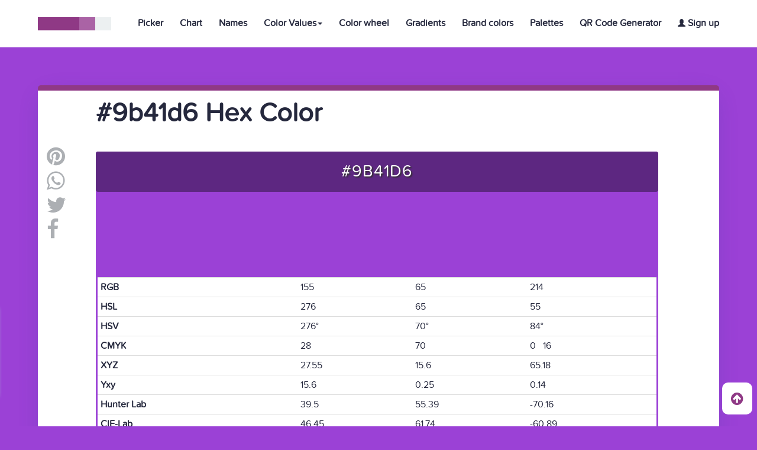

--- FILE ---
content_type: text/html; charset=UTF-8
request_url: https://htmlcolors.com/hex/9b41d6
body_size: 9261
content:
<!doctype html>
<html lang="en" class="no-js">
<head>
  <title>#9b41d6 hex color</title>
  <meta name="description" content="#9b41d6 Color">
  <meta name="keywords" content="Html color, Html colors,#9b41d6 color, Hex #9b41d6, Color hex #9b41d6, Html #9b41d6 color" />
  <meta property="og:image" content="https://htmlcolors.com/color-image/9b41d6.png" />
  <meta charset="UTF-8">
<meta name="viewport" content="width=device-width, initial-scale=1">
<meta name="twitter:card" content="summary_large_image" />
<meta name="twitter:site" content="Htmlcolors.com" />
<meta name="twitter:title" content="Html Colors" />
<meta name="twitter:description" content="Get your Html Color codes with our color tools, HEX code, RGB, RGBA, HSL and HSLA values, including HSV, HWB and CMYK. Go pick!" />
<meta name="twitter:image" content="https://i.imgur.com/fWH7K9d.png" />

<link href="https://fonts.googleapis.com/css?family=David+Libre|Hind:400,700" rel="stylesheet">
<link rel="stylesheet" href="https://www.w3schools.com/w3css/4/w3.css">
<link rel="stylesheet" href="https://cdnjs.cloudflare.com/ajax/libs/font-awesome/4.7.0/css/font-awesome.min.css">
<link rel="stylesheet" href="https://maxcdn.bootstrapcdn.com/bootstrap/3.3.7/css/bootstrap.min.css">
<script src="https://ajax.googleapis.com/ajax/libs/jquery/3.2.1/jquery.min.js"></script>
<script src="https://maxcdn.bootstrapcdn.com/bootstrap/3.3.7/js/bootstrap.min.js"></script>
<link href="https://fonts.googleapis.com/icon?family=Material+Icons" rel="stylesheet">
<link rel="stylesheet" href="/css/reset.css"> <!-- CSS reset -->
<link rel="stylesheet" href="/css/style.css"> <!-- Resource style -->
<script src="/js/scrolltop.js"></script>
<link rel="icon" type="image/png" href="/favicon.png" />
<link rel="apple-touch-icon" href="/img/htmlcolorsappgrande.png">
<script src="/js/main.js"></script>
<script src="https://htmlcolors.com/vue-scripts/vue@2.6.14.js"></script>
<script src="https://htmlcolors.com/vue-scripts/axios.min.js"></script>

 <script async src="https://www.googletagmanager.com/gtag/js?id=UA-113637426-1"></script>
<script>
  window.dataLayer = window.dataLayer || [];
  function gtag(){dataLayer.push(arguments);}
  gtag('js', new Date());

  gtag('config', 'UA-113637426-1');
</script>
<div id="subscribe">
<div class="popup">
  <div class="wrapper">
  <div class="boxsubs">
    <h3 style="margin-top: -18px;font-size: 20px;font-weight:700">Subscribe to our newsletter</h3>
    <br>
    <input type="email" v-model="email" name="email" class="emailsubscribe" placeholder="name@example.com" required>
    <button @click="enviaremail()" name="subscribe" style="background-color: #337ab7;color:white" class="btn">Subscribe</button>
    <p v-if="showinvalid" style="margin-top:10px">Invalid email format</p>
    <p v-if="showalready" style="margin-top:10px">This email is already subscribed</p>
    <p v-if="showsuccess" style="margin-top:10px">You have been succesfully subscribed to our newsletter</p>
  </div>
</div>
</div>
</div>
<script>
$(function() {
    var wrap = $(".wrap.fixed");
    $(window).scroll(function() {
        var scroll = $(window).scrollTop();
        if (scroll >= 50) wrap.addClass("sticky");
        else wrap.removeClass("sticky");
    });
});

$(document).ready(function() {

  $(window).scroll(function() {
      if ($(window).scrollTop() >= ($(document).height() - $(window).height())) {
        $('.popup').css( "left", "20px" )
        $('.arrow').hide();
      }else{
        $('.popup').css( "left", "-380px" );
        $('.arrow').show();
    }
  });

  $('.closeaparece').click(function(){
    $('.popup').hide();
  });


});


$('.arrow').click(function(){
   $("html").animate({ scrollTop: $('html').prop("scrollHeight")}, 1200);
   $('.popup').show();
});
</script>
<script>
var frank = new Vue({
  el:'#subscribe',
  data:{
		email: "",
    code: "voedumqymolumciawzwwocqxdkmnme",
    submit: "insert",
    showinvalid: false,
    showalready: false,
    showsuccess: false
  },
  methods: {
           enviaremail() {
            axios.post('/validaremail.php', {
                email: this.email,
                code: this.code,
                submit: this.submit
              })
              .then(function (response) {
                if(response.data == 'invalid'){
                frank.showinvalid = true;
                frank.showalready = false;
                frank.showsuccess = false;
                    }
                if(response.data == 'This email is already subscribed'){
                frank.showalready = true;
                frank.showinvalid = false;
                frank.showsuccess = false;
                    }
                if(response.data == 'You have been succesfully subscribed to our newsletter'){
                frank.showsuccess = true;
                frank.showinvalid = false;
                frank.showalready = false;
                    }
              console.log(response.data);
              })
              .catch(function (error) {
                console.log(error);
              });
          }
        }
});
</script>
</head>
<body>
<style>
@media (max-width:1265px) {
	.dropprofile{min-width:130px!important;}
}
@media (max-width:991px) {
	.phcardmobile{
		margin-top:60px!important;
	}
}
</style>
<header style="border-bottom: 1px solid #ECF0F1;position: absolute;z-index: 4;" class="cd-auto-hide-header">
	<div class="logo logonav"><a href="/"><img src="/img/cd-logo.svg" alt="Html Colors"></a></div>

	<nav class="cd-primary-nav">
		<a href="#cd-navigation" class="nav-trigger">
			<span>
				<em aria-hidden="true"></em>
				Menu
			</span>
		</a> <!-- .nav-trigger -->
		<ul id="cd-navigation">
			<li><a class="tamañonav" style="text-decoration:none;font-weight: 700;" href="/color-picker">Picker</a></li>
			<li><a class="tamañonav" style="text-decoration:none;font-weight: 700;" href="/color-chart">Chart</a></li>
			<li><a class="tamañonav" style="text-decoration:none;font-weight: 700;" href="/color-names">Names</a></li>

			<li class="dropdown dropnav"><a style="text-decoration:none;font-weight: 700;" class="dropdown-toggle tamañonav" data-toggle="dropdown" href="#" aria-expanded="false">Color Values<span class="caret"></span></a>
				<ul class="dropdown-menu dropnav">
				<li style="width:100%"><a class="tamañonav tamanodropdown" style="text-decoration:none;font-weight: 700;" href="/hex-color">Hex Color</a></li>
				<li style="width:100%"><a class="tamañonav tamanodropdown" style="text-decoration:none;font-weight: 700;" href="/rgb-color">RGB Color</a></li>
				<li style="width:100%"><a class="tamañonav tamanodropdown" style="text-decoration:none;font-weight: 700;" href="/rgba-color">RGBA Color</a></li>
				<li style="width:100%"><a class="tamañonav tamanodropdown" style="text-decoration:none;font-weight: 700;" href="/hsl-color">HSL Color</a></li>
				<li style="width:100%"><a class="tamañonav tamanodropdown" style="text-decoration:none;font-weight: 700;" href="/hsla-color">HSLA Color</a></li>
				<li style="width:100%"><a class="tamañonav tamanodropdown" style="text-decoration:none;font-weight: 700;" href="/hsv-color">HSV Color</a></li>
				<li style="width:100%"><a class="tamañonav tamanodropdown" style="text-decoration:none;font-weight: 700;" href="/hwb-color">HWB Color</a></li>
				<li style="width:100%"><a class="tamañonav tamanodropdown" style="text-decoration:none;font-weight: 700;" href="/cmyk-color">CMYK Color</a></li>
				</ul></li>

				<li class="dropnavcel"><a class="tamañonav" style="text-decoration:none;font-weight: 700;" href="/hex-color">Hex Color</a></li>
				<li class="dropnavcel"><a class="tamañonav" style="text-decoration:none;font-weight: 700;" href="/rgb-color">RGB Color</a></li>
				<li class="dropnavcel"><a class="tamañonav" style="text-decoration:none;font-weight: 700;" href="/rgba-color">RGBA Color</a></li>
				<li class="dropnavcel"><a class="tamañonav" style="text-decoration:none;font-weight: 700;" href="/hsl-color">HSL Color</a></li>
				<li class="dropnavcel"><a class="tamañonav" style="text-decoration:none;font-weight: 700;" href="/hsla-color">HSLA Color</a></li>
				<li class="dropnavcel"><a class="tamañonav" style="text-decoration:none;font-weight: 700;" href="/hsv-color">HSV Color</a></li>
				<li class="dropnavcel"><a class="tamañonav" style="text-decoration:none;font-weight: 700;" href="/hwb-color">HWB Color</a></li>
				<li class="dropnavcel"><a class="tamañonav" style="text-decoration:none;font-weight: 700;" href="/cmyk-color">CMYK Color</a></li>

			<li><a class="tamañonav" style="text-decoration:none;font-weight: 700;" href="/color-wheel">Color wheel</a></li>
			<li><a class="tamañonav" style="text-decoration:none;font-weight: 700;" href="/gradients">Gradients</a></li>
			<li><a class="tamañonav" style="text-decoration:none;font-weight: 700;" href="/brand-colors">Brand colors</a></li>
			<li><a class="tamañonav" style="text-decoration:none;font-weight: 700;" href="/palettes">Palettes</a></li>
			<li><a class="tamañonav" style="text-decoration:none;font-weight: 700;" href="https://qr.io/" target="_blank">QR Code Generator</a></li>
      
				<li><a class="tamañonav" class="signipad" style="text-decoration:none;font-weight: 700;" href="/signup"><span style="font-size:13px" class="glyphicon glyphicon-user"></span> Sign up</a></li>
				
		</ul>
	</nav> <!-- .cd-primary-nav -->
</header> <!-- .cd-auto-hide-header -->
<style>
body{background-color: #9b41d6!important;}
.swatch-wrapper-g .swatch-g{
  max-width:323px!important;
}
@media (min-width:975px) {
  .swatch-wrapper-g{
    width:102%!important;
  }}
  @media (min-width:991px) {
    .swatch-wrapper-g{
      width:100%!important;
    }}
@media (min-width:1165px) {
  .swatch-wrapper-g{
    width:103%!important;
  }}
  @media (min-width:1200px) {
    .swatch-wrapper-g{
      width:100%!important;
    }}
    @media (min-width:1478px) {
      .swatch-wrapper-g{
        width:101%!important;
      }}
      @media (min-width:1674px) {
        .swatch-wrapper-g{
          width:102%!important;
        }}
        @media (min-width:1869px) {
          .swatch-wrapper-g{
            width:103%!important;
          }}
        @media (min-width:2066px) {
          .swatch-wrapper-g{
            width:104%!important;
          }}
          @media (min-width:2260px) {
            .swatch-wrapper-g{
              width:110%!important;
            }}
            @media (min-width:2860px) {
              .swatch-wrapper-g{
                width:120%!important;
              }}
@media (max-width:740px) {
  .swatch-wrapper-g .swatch--color-g{
    height:26.5vw!important;
  }}
  .swatch-wrapper-g .swatch--color-g{
    margin:0px!important;
    border-radius:0.75vw 0.75vw 0 0!important;
  }
  .pagination {
      margin: 20px 0;
      overflow: hidden;
      position: relative;
  }
  .pagination li {
      float: left;
  }
  .pagination ul {
      float: left;
      left: 50%;
      position: relative;
  }
  .pagination ul > li {
      left: -50%;
      position: relative;
  }
  .pagination li a {
      transition: all 100ms ease-in-out 0s;
      background-color: #F7F7F8;
      border-radius: 5px 5px 5px 5px;
      color: #69696E;
      display: block;
      height: 36px;
      margin: 0 3px;
      overflow: hidden;
      position: relative;
      text-align: center;
      text-decoration: none;
      width: 60px;
  }
  .pagination li a:hover {
      background-color: #8F3985;
      color: #FFFFFF;
  }
  .pagination li.active a {
      background-color: #8F3985;
      color: #FFFFFF;
      border-color:#ddd!important;
  }
  .pagination li.active a:hover {
      color: #FFFFFF;
      background-color: #8F3985!important;
  }
  @media (max-width:767px) {
    .pagination li a {
      transition: all 100ms ease-in-out 0s;
      background-color: #F7F7F8;
      border-radius: 5px 5px 5px 5px;
      color: #69696E;
      display: block;
      height:31px;
      margin: 0px 3px;
      /* overflow: hidden; */
      position: relative;
      text-align: center;
      text-decoration: none;
      width: 42px;
      font-size: 12px;
      margin-bottom: 7px;
  }
  }
  @media (max-width:740px) {
    .center-related{
      text-align:center;
    }
  }
.Color-Swatches:after {
  content: '';
  display: block;
  clear: both;
}

.Color-Swatches .Colors-Plate:after {
  content: '';
  display: block;
  clear: both;
}

.Color-Swatches .Colors-Plate {
  float: left;
  width:100%;
  padding: 2.5px;
}

.Color-Swatches .Colors-Plate div {
  display:block;
  float: left;
  width: 10%;
  height: 83px;
  cursor:pointer;
  transition:all 0.5s;
}
@media only screen and (max-width:1290px) {
.Color-Swatches .Colors-Plate {
  float: left;
  width:90%;
  padding: 2.5px;
}
}
@media only screen and (max-width:1199px) {
.Color-Swatches .Colors-Plate {
  float: left;
  width:100%;
  padding: 2.5px;
}
}


@media only screen and (max-width:950px) {
.Color-Swatches .Colors-Plate {
  float: left;
  width:100%;
  padding: 2.5px;
}
}


@media only screen and (max-width:480px) {
.Color-Swatches .Colors-Plate {
  float: left;
  width:100%;
  padding: 2.5px;
}
}
.monochromatic div {
  display:block;
  float: left;
  width: 14%!important;
  height: 91px;
  cursor:pointer;
  transition:all 0.5s;
}
.complementary div {
  display:block;
  float: left;
  width: 50%!important;
  height: 91px;
  cursor:pointer;
  transition:all 0.5s;
}
.triadic div {
  display:block;
  float: left;
  width: 33.333333%!important;
  height: 91px;
  cursor:pointer;
  transition:all 0.5s;
}
@media (max-width:767px) {
  .nohexcel{display:none!important;}
}
@media (max-width:991px) {
  .colorimage{
    width:100%!important;
  }
}
#skill {
	list-style: none;
	width: 296px;
	margin: 50px auto 0;
	position: relative;
	line-height: 2em;
	padding: 30px 0;
}

#skill li {
	margin-bottom:50px;
	background:#e9e5e2;
	background-image: -webkit-gradient(linear, left top, left bottom, from(#e1ddd9), to(#e9e5e2));
	background-image: -webkit-linear-gradient(top, #e1ddd9, #e9e5e2);
	background-image: -moz-linear-gradient(top, #e1ddd9, #e9e5e2);
	background-image: -ms-linear-gradient(top, #e1ddd9, #e9e5e2);
	background-image: -o-linear-gradient(top, #e1ddd9, #e9e5e2);
	background-image: linear-gradient(top, #e1ddd9, #e9e5e2);
	height:20px;
	border-radius:10px;
	-moz-box-shadow: 0 1px 0px #bebbb9 inset, 0 1px 0 #fcfcfc;
	-webkit-box-shadow: 0 1px 0px #bebbb9 inset, 0 1px 0 #fcfcfc;
	box-shadow: 0 1px 0px #bebbb9 inset, 0 1px 0 #fcfcfc;
}

#skill li h3 {
	position:relative;
	top:-25px;
}

.bar {
	height:18px;
	margin:1px 2px;
	position:absolute;
	border-radius:10px;
	-moz-box-shadow: 0 1px 0px #fcfcfc inset, 0 1px 0 #bebbb9;
	-webkit-box-shadow: 0 1px 0px #fcfcfc inset, 0 1px 0 #bebbb9;
	box-shadow: 0 1px 0px #fcfcfc inset, 0 1px 0 #bebbb9;
}
@media (max-width:991px) {
  #skill{
    float:none!important;
    margin: 0 auto!important;
  }
  .mobile-text-color{
    margin-top:30px;
  }
}
@media (max-width:1300px) {
  .widthcol{
    width:93%;
  }
}
@media (max-width:1199px) {
  .widthcol{
    width:100%;
  }
}
</style>
<br><br><br><br>

<div class="container containerblanco" style="margin-top:80px">

<div class="container">

<br><h1 class="titpregunta" style="font-size:45px;font-weight: 700;margin-left:83px">#9b41d6 Hex Color</h1><br><br>

    <ul id="socialshare" style="float:left;vertical-align: top!important" class="icons2 share">
<li class="email"><a class="fa fa-pinterest lishare" style="font-size:36px;color:#ACAFB3;text-decoration:none;margin-bottom:5px" target="_blank"
  href="https://ar.pinterest.com/pin/create/button/?url=https://htmlcolors.com/hex/9b41d6&media=http%3A%2F%2Fhtmlcolors.com%2Fimg%2Fcd-logo.svg&description=Get%20your%20Html%20Color%20codes%20with%20our%20color%20tools,%20HEX%20code,%20RGB,%20RGBA,%20HSL%20and%20HSLA%20values,%20including%20HSV,%20HWB%20and%20CMYK.%20Go%20pick!">
<path class="fill" d="M12,0C5.373,0,0,5.373,0,11.999c0,4.915,2.955,9.136,7.184,10.991c-0.035-0.838-0.006-1.844,0.209-2.756
c0.23-0.974,1.543-6.537,1.543-6.537s-0.383-0.768-0.383-1.9c0-1.778,1.031-3.106,2.314-3.106c1.092,0,1.619,0.82,1.619,1.802
c0,1.098-0.701,2.739-1.062,4.26c-0.301,1.272,0.64,2.312,1.896,2.312c2.272,0,3.805-2.92,3.805-6.38
c0-2.631-1.771-4.598-4.994-4.598c-3.639,0-5.906,2.713-5.906,5.745c0,1.046,0.307,1.784,0.791,2.354
c0.221,0.263,0.252,0.367,0.172,0.668c-0.059,0.222-0.189,0.754-0.244,0.965c-0.08,0.304-0.326,0.412-0.602,0.3
c-1.676-0.685-2.457-2.521-2.457-4.586c0-3.408,2.875-7.495,8.576-7.495c4.582,0,7.598,3.315,7.598,6.873
c0,4.709-2.617,8.226-6.475,8.226c-1.297,0-2.516-0.7-2.932-1.495c0,0-0.697,2.764-0.846,3.297
c-0.254,0.926-0.752,1.852-1.207,2.571C9.68,23.826,10.818,24,12,24c6.627,0,12-5.372,12-12.001C24,5.373,18.627,0,12,0z"></path>
</a></li>

    <li class="email"><a title="share" href="whatsapp://send?text=https://htmlcolors.com/hex/9b41d6" data-action="share/whatsapp/share"> <i style="font-size:36px;color:#ACAFB3;margin-bottom:5px" class="fa fa-whatsapp lishare"></i></a></li>

   <li class="email"><a title="share" id="Twitter" target="_blank" href="https://twitter.com/share?url=https://htmlcolors.com/hex/9b41d6;text=Get%20your%20Html%20Color%20codes%20with%20our%20color%20tools,%20HEX%20code,%20RGB,%20RGBA,%20HSL%20and%20HSLA%20values,%20including%20HSV,%20HWB%20and%20CMYK.%20Go%20pick!"> <i style="font-size:36px;color:#ACAFB3;margin-bottom:5px" class="fa fa-twitter lishare"></i>
   <path class="fill" d="M24,4.557c-0.883,0.392-1.832,0.656-2.828,0.775c1.018-0.609,1.799-1.574,2.164-2.724
     c-0.951,0.564-2.004,0.974-3.125,1.195c-0.898-0.957-2.18-1.555-3.596-1.555c-2.719,0-4.924,2.205-4.924,4.924
     c0,0.386,0.044,0.762,0.128,1.122C7.728,8.087,4.1,6.127,1.67,3.148C1.247,3.875,1.003,4.722,1.003,5.625
     c0,1.708,0.869,3.216,2.19,4.099c-0.807-0.025-1.566-0.247-2.23-0.616c0,0.021,0,0.041,0,0.062c0,2.386,1.697,4.375,3.95,4.829
     C4.5,14.109,4.065,14.17,3.617,14.17c-0.317,0-0.625-0.029-0.926-0.088c0.626,1.955,2.445,3.379,4.6,3.42
     c-1.685,1.32-3.808,2.107-6.115,2.107c-0.397,0-0.79-0.023-1.175-0.068c2.179,1.396,4.768,2.211,7.548,2.211
     c9.057,0,14.01-7.502,14.01-14.008c0-0.213-0.004-0.426-0.016-0.637C22.504,6.412,23.34,5.543,24,4.557z"></path>

    </a></li>
    <li class="fb email">
    <a href="https://www.facebook.com/sharer/sharer.php?u=https://htmlcolors.com//hex/9b41d6" target="_blank" title="Share It">
    <i style="font-size:36px;color:#ACAFB3;margin-bottom:-5px" class="fa fa-facebook lishare fa-2x"></i>
    </a>
    </li>
</ul>

  <div id="marginparrafo" class="marginclass margindeadentro">

    <div class="palettecontainer">
    <div class="boxcolordivc" title="#9b41d6" style="background-color:#9b41d6">
      <p class="color__codecolor" style="color:#ffffff">#9b41d6</p>
                            </div>
    </div>

    <div class="rounded" style="border:3px solid #9b41d6;">
                        <table class="table table-condensed">
                            <tbody><tr>
                                <th style="font-weight:700">RGB</th>
                                <td>155</td><td>65</td><td>214</td>
                            </tr>
                            <tr>
                                <th style="font-weight:700">HSL</th><td>276</td><td>65</td><td>55</td>
                            </tr>
                            <tr>
                                <th style="font-weight:700">HSV</th><td>276°</td><td>70°</td><td>84°</td>
                            </tr>
                            <tr>
                                <th style="font-weight:700">CMYK</th>
                                <td>28</td><td>70</td><td>0 &nbsp; 16</td>
                            </tr>
                            <tr>
                                <th style="font-weight:700">XYZ</th><td>27.55</td><td>15.6</td><td>65.18</td>
                            </tr>
                            <tr>
                                <th style="font-weight:700">Yxy</th><td>15.6</td><td>0.25</td><td>0.14</td>
                            </tr>
                            <tr>
                                <th style="font-weight:700">Hunter Lab</th><td>39.5</td><td>55.39</td><td>-70.16</td>
                            </tr>
                            <tr>
                                <th style="font-weight:700">CIE-Lab</th><td>46.45</td><td>61.74</td><td>-60.89</td>
                            </tr>
                        </tbody></table>
                    </div>
                    <br>
                    
                    <a style="font-weight: 700;color:black;text-decoration:none"><span style="font-size:13px" class="glyphicon glyphicon-star"></span> 0 favorites</a>
                    
                    <p style="margin-top:7px;font-size:18px">Login to add color to your favorites.</p>                    <br><br>
                    
<br><br><br>
<div>
<p style="font-size:25px">PNG image of #9b41d6</p>
<br>
<a href="https://htmlcolors.com/color-image/9b41d6.png" download="#9b41d6 - htmlcolors.com.png" title="#9b41d6 Image" class="btn btn-success">
Download Color Image
</a>
</div>
<br>
<div style="display:inline">
<img src="https://htmlcolors.com/color-image/9b41d6.png" height="500px" width="50%" alt="#9b41d6 Image" title="#9b41d6 Image" class="colorimage">
 <!-- Percentage -->
  <ul style="float:right;margin-right:90px" id="skill">
 	<h3 style="font-size:30px;font-weight:700">RGB percentage of #9b41d6</h3>
  <br>
 	<li><span style="background-color:red;width:61%" class="bar"></span><h3>Red (61%)</h3></li>
 	<li><span style="background-color:green;width:26%" class="bar"></span><h3>Green (26%)</h3></li>
 	<li><span style="background-color:blue;width:84%" class="bar"></span><h3>Blue (84%)</h3></li>
</ul></div>
 <!-- shades -->
  <br><br>
 <p style="font-size:30px;font-weight:700" class="center-related">Shades and Tints of #9b41d6</p>
 <br>
 <div class="Color-Swatches">
  <div class="Colors-Plate">
    <div class="color" style="background:#1c082a"><center><br><br><a href="/hex/1c082a" class="color-name nohexcel" style="font-size:17px;color:white">#1c082a</a></center></div>
    <div class="color" style="background:#391154"><center><br><br><a href="/hex/391154" class="color-name nohexcel" style="font-size:17px;color:white">#391154</a></center></div>
    <div class="color" style="background:#561a7e"><center><br><br><a href="/hex/561a7e" class="color-name nohexcel" style="font-size:17px;color:white">#561a7e</a></center></div>
    <div class="color" style="background:#7323a8"><center><br><br><a href="/hex/7323a8" class="color-name nohexcel" style="font-size:17px;color:white">#7323a8</a></center></div>
    <div class="color" style="background:#902cd2"><center><br><br><a href="/hex/902cd2" class="color-name nohexcel" style="font-size:17px;color:white">#902cd2</a></center></div>
    <div class="color" style="background:#a656db"><center><br><br><a href="/hex/a656db" class="color-name nohexcel" style="font-size:17px">#a656db</a></center></div>
    <div class="color" style="background:#bc80e4"><center><br><br><a href="/hex/bc80e4" class="color-name nohexcel" style="font-size:17px">#bc80e4</a></center></div>
    <div class="color" style="background:#d2aaed"><center><br><br><a href="/hex/d2aaed" class="color-name nohexcel" style="font-size:17px">#d2aaed</a></center></div>
    <div class="color" style="background:#e8d4f6"><center><br><br><a href="/hex/e8d4f6" class="color-name nohexcel" style="font-size:17px">#e8d4f6</a></center></div>
    <div class="color" style="background:#fefffe"><center><br><br><a href="/hex/fefffe" class="color-name nohexcel" style="font-size:17px">#fefffe</a></center></div>
  </div>
</div>
<!-- monochromatic -->
<br><br>
<p style="font-size:30px;font-weight:700" class="center-related">Monochromatic colors of #9b41d6</p>
<br>
<div class="Color-Swatches">
 <div class="Colors-Plate monochromatic">
   <div class="color" style="background:#1c082a"><center><br><br><a href="/hex/1c082a" class="color-name nohexcel" style="font-size:17px;color:white">#1c082a</a></center></div>
   <div class="color" style="background:#451564"><center><br><br><a href="/hex/451564" class="color-name nohexcel" style="font-size:17px;color:white">#451564</a></center></div>
   <div class="color" style="background:#7323a8"><center><br><br><a href="/hex/7323a8" class="color-name nohexcel" style="font-size:17px;color:white">#7323a8</a></center></div>
   <div class="color" style="background:#9b41d6"><center><br><br><a class="color-name nohexcel" style="font-size:17px">#9b41d6</a></center></div>
   <div class="color" style="background:#bc80e4"><center><br><br><a href="/hex/bc80e4" class="color-name nohexcel" style="font-size:17px">#bc80e4</a></center></div>
   <div class="color" style="background:#dfc4f2"><center><br><br><a href="/hex/dfc4f2" class="color-name nohexcel" style="font-size:17px">#dfc4f2</a></center></div>
   <div class="color" style="background:#ffffff"><center><br><br><a href="/hex/ffffff" class="color-name nohexcel" style="font-size:17px">#ffffff</a></center></div>
 </div>
</div>
<!-- complementary -->
<br><br>
<p style="font-size:30px;font-weight:700" class="center-related">Complementary color of #9b41d6</p>
<br>
<div class="Color-Swatches">
 <div class="Colors-Plate complementary">
   <div class="color" style="background:#9b41d6"><center><br><br><a class="color-name" style="font-size:20px;color:ffffff;text-decoration:none">#9b41d6</a></center></div>
   <div class="color" style="background:#d6419b"><center><br><br><a href="/hex/d6419b" class="color-name" style="font-size:20px;color:ffffff">#d6419b</a></center></div>
 </div>
</div>
<!-- triadic -->
<br><br>
  <p style="font-size:30px;font-weight:700" class="center-related">Triadic color of #9b41d6</p>
<br>
<div class="Color-Swatches">
 <div class="Colors-Plate triadic">
   <div class="color" style="background:#9b41d6"><center><br><br><a class="color-name" style="font-size:20px;color:ffffff;text-decoration:none">#9b41d6</a></center></div>
   <div class="color" style="background:#d69b41"><center><br><br><a href="/hex/d69b41" class="color-name" style="font-size:20px;color:ffffff">#d69b41</a></center></div>
   <div class="color" style="background:#41d69b"><center><br><br><a href="/hex/41d69b" class="color-name" style="font-size:20px;color:ffffff">#41d69b</a></center></div>
 </div>
</div>
 <!-- related colors -->
 <br><br><br>
 <article class="swatch-wrapper cf">
  <p style="font-size:30px;font-weight:700" class="center-related">Related Colors</p>
 <br>
  <a href="/hex/d2aaed">
  <section class="swatch">
  <figure class="swatch--color" style="background-color: #d2aaed;width:100%;display:inline-block;  border-radius: 4px;margin-left: 0px;">
  <h4 class="color-name" style="color:#ffffff!important;">#d2aaed</h4>
  </figure>
  </section></a>
  <a href="/hex/b16bdf">
  <section class="swatch">
  <figure class="swatch--color" style="background-color: #b16bdf;width:100%;display:inline-block;  border-radius: 4px;margin-left: 0px;">
  <h4 class="color-name" style="color:#ffffff!important;">#b16bdf</h4>
  </figure>
  </section></a>
  <a href="/hex/9d45d7">
  <section class="swatch">
  <figure class="swatch--color" style="background-color: #9d45d7;width:100%;display:inline-block;  border-radius: 4px;margin-left: 0px;">
  <h4 class="color-name" style="color:#ffffff!important;">#9d45d7</h4>
  </figure>
  </section></a>
  <a href="/hex/e895c4">
  <section class="swatch">
  <figure class="swatch--color" style="background-color: #e895c4;width:100%;display:inline-block;  border-radius: 4px;margin-left: 0px;">
  <h4 class="color-name" style="color:#ffffff!important;">#e895c4</h4>
  </figure>
  </section></a>
 </article>
  <br>
 <!-- related palettes -->
 
 <article class="swatch-wrapper cf"> </article>
 <br>
 <!-- related gradients -->

 <article class="swatch-wrapper swatch-wrapper-g cf"> </article>


 <p style="font-size:30px;font-weight:700" class="center-related">CSS tutorials</p>
<br><br>
<div class="widthcol">
<div class="col-md-6">
 <p style="font-weight:700">#9b41d6 Background Color</p>
<br>
 <pre style="padding:10px;">&lt;div&gt;style="background-color:#9b41d6">Background Color&lt;/div&gt;"</pre>
<br>
 <div style="height: 40px;background-color:#9b41d6">
</div>
</div>


<div class="col-md-6">
 <p style="font-weight:700" class="mobile-text-color">#9b41d6 Border Color</p>
<br>
 <pre style="padding:10px;">&lt;div&gt;style="border: 2px solid #9b41d6">Border Color&lt;/div&gt;"</pre>
<br>
<div style="height: 40px;border:3px solid #9b41d6">
</div>
</div>



<div style="margin-top:30px;" class="col-md-6">
 <p style="font-weight:700">#9b41d6 text Color</p>
<br>
 <pre style="padding:10px;">&lt;span&gt;style="color: #9b41d6">Text Color&lt;/span&gt;"</pre>
<br>
<span style="color:#9b41d6;font-weight:700;">Text Color</span></div>


<div style="margin-top:30px;" class="col-md-6">
 <p style="font-weight:700">#9b41d6 CSS Codes</p>
<br>
 <pre style="padding:10px;">.text {color:#9b41d6;}</pre>
<br>
 <pre style="padding:10px;">.background {background-color:#9b41d6;}</pre>
<br>
 <pre style="padding:10px;">.border {border:1px solid #9b41d6;}</pre>
<br>
</div>
                    <br><br><br>
                       <h5 style="color:#111;font-weight: 700;">SHARE THIS COLOR WITH YOUR FRIENDS!</h5>
                    <br>

                        <div class="lisocial4">
    <ul style="margin-top:-5px!important;margin-left: 5px;" class="icons2 share lefticons4">
      <li class="email emailfooter" style="border-radius: 4px 0 0 4px;">
    <path class="fill" d="M12,0C5.373,0,0,5.373,0,11.999c0,4.915,2.955,9.136,7.184,10.991c-0.035-0.838-0.006-1.844,0.209-2.756
      c0.23-0.974,1.543-6.537,1.543-6.537s-0.383-0.768-0.383-1.9c0-1.778,1.031-3.106,2.314-3.106c1.092,0,1.619,0.82,1.619,1.802
      c0,1.098-0.701,2.739-1.062,4.26c-0.301,1.272,0.64,2.312,1.896,2.312c2.272,0,3.805-2.92,3.805-6.38
      c0-2.631-1.771-4.598-4.994-4.598c-3.639,0-5.906,2.713-5.906,5.745c0,1.046,0.307,1.784,0.791,2.354
      c0.221,0.263,0.252,0.367,0.172,0.668c-0.059,0.222-0.189,0.754-0.244,0.965c-0.08,0.304-0.326,0.412-0.602,0.3
      c-1.676-0.685-2.457-2.521-2.457-4.586c0-3.408,2.875-7.495,8.576-7.495c4.582,0,7.598,3.315,7.598,6.873
      c0,4.709-2.617,8.226-6.475,8.226c-1.297,0-2.516-0.7-2.932-1.495c0,0-0.697,2.764-0.846,3.297
      c-0.254,0.926-0.752,1.852-1.207,2.571C9.68,23.826,10.818,24,12,24c6.627,0,12-5.372,12-12.001C24,5.373,18.627,0,12,0z"></path>
      <a class="fa fa-pinterest lishare pin4 espacio4" style="font-size:36px;color:#ACAFB3;text-decoration:none" target="_blank"
      href="https://ar.pinterest.com/pin/create/button/?url=https://htmlcolors.com/hex/9b41d6&media=http%3A%2F%2Fhtmlcolors.com%2Fimg%2Fcd-logo.svg&description=Get%20your%20Html%20Color%20codes%20with%20our%20color%20tools,%20HEX%20code,%20RGB,%20RGBA,%20HSL%20and%20HSLA%20values,%20including%20HSV,%20HWB%20and%20CMYK.%20Go%20pick!"><p class="pshare4" style="display:inline-block;font-size:16px;font-family: 'ProximaNovaSoft-Regular'!important;font-weight:700"> PIN</p></a></li>

          <li class="email emailfooter">
          <a title="share" href="whatsapp://send?text=https://htmlcolors.com/hex/9b41d6" data-action="share/whatsapp/share" style="font-size:36px;color:#ACAFB3;text-decoration:none" class="fa fa-whatsapp lishare pin4 espacio4"><p class="pshare4" style="display:inline-block;font-size:16px;font-family: 'ProximaNovaSoft-Regular'!important;font-weight:700"> SEND</p></a></li>

         <li class="email emailfooter">
         <path class="fill" d="M24,4.557c-0.883,0.392-1.832,0.656-2.828,0.775c1.018-0.609,1.799-1.574,2.164-2.724
           c-0.951,0.564-2.004,0.974-3.125,1.195c-0.898-0.957-2.18-1.555-3.596-1.555c-2.719,0-4.924,2.205-4.924,4.924
           c0,0.386,0.044,0.762,0.128,1.122C7.728,8.087,4.1,6.127,1.67,3.148C1.247,3.875,1.003,4.722,1.003,5.625
           c0,1.708,0.869,3.216,2.19,4.099c-0.807-0.025-1.566-0.247-2.23-0.616c0,0.021,0,0.041,0,0.062c0,2.386,1.697,4.375,3.95,4.829
           C4.5,14.109,4.065,14.17,3.617,14.17c-0.317,0-0.625-0.029-0.926-0.088c0.626,1.955,2.445,3.379,4.6,3.42
           c-1.685,1.32-3.808,2.107-6.115,2.107c-0.397,0-0.79-0.023-1.175-0.068c2.179,1.396,4.768,2.211,7.548,2.211
           c9.057,0,14.01-7.502,14.01-14.008c0-0.213-0.004-0.426-0.016-0.637C22.504,6.412,23.34,5.543,24,4.557z"></path>
           <a title="share" id="Twitter" target="_blank" href="https://twitter.com/share?url=https://htmlcolors.com/hex/9b41d6;text=Get%20your%20Html%20Color%20codes%20with%20our%20color%20tools,%20HEX%20code,%20RGB,%20RGBA,%20HSL%20and%20HSLA%20values,%20including%20HSV,%20HWB%20and%20CMYK.%20Go%20pick!" style="font-size:36px;color:#ACAFB3;text-decoration:none" class="fa fa-twitter lishare pin4 espacio4"><p class="pshare4" style="display:inline-block;font-size:16px;font-family:'ProximaNovaSoft-Regular'!important;font-weight:700"> TWEET</p></a></li>

          <li class="fb email emailfooter" style="border-right:1px solid #eaeaea;border-radius: 0 4px 4px 0;">
          <a href="https://www.facebook.com/sharer/sharer.php?u=https://htmlcolors.com//hex/9b41d6" target="_blank" title="Share It" style="font-size:36px;color:#ACAFB3;text-decoration:none" class="fa fa-facebook lishare fa-2x pin4 espacio4">
          <p class="pshare4" style="display:inline-block;font-size:16px;font-family: 'ProximaNovaSoft-Regular'!important;font-weight:700"> POST</p>
          </a>
          </li>

        </ul>
</div>
                         </div>
                         
</div>
<br><br></div></div><br><br>
<script>
new Vue({
  el:'#app',
  data:{
    isFavorite: false,
    colorcode : '9b41d6',
    action: "add",
    action2: "delete",
    number: 0  },
  methods: {
           enviarform() {
            axios.post('/validarfavorite2.php', {
                colorcode: this.colorcode,
                action: this.action
              })
              .then(function (response) {
                console.log(response);
              })
              .catch(function (error) {
                console.log(error);
              });
              this.number = this.number+1;
          },
           enviarform2() {
            axios.post('/validarfavorite2.php', {
                colorcode: this.colorcode,
                action2: this.action2
              })
              .then(function (response) {
                console.log(response);
              })
              .catch(function (error) {
                console.log(error);
              });
              this.number = this.number-1;
          },
          toggleFavorite() {
            this.isFavorite = !this.isFavorite;
          }
        }
});
</script>
<style>
@media (max-width:1080px) {
  #myBtn {
    background-color: #ecf0f2!important;
}}
#myBtn {
  position: fixed;
  background-color: white;
  bottom: 20px;
  right: 8px;
  border:none;
  z-index: 100;
  color: white;
  cursor: pointer;
  padding: 15px;
  border-radius: 10px;
  outline:none;
}

#myBtn:hover {
  box-shadow: 0 25px 50px rgba(0,0,0,0.1);
}
 </style>
 <button id="myBtn" class="top" title="Go to top"><span style="color:#8F3985;font-size:24px" class="fa fa-2x fa-arrow-circle-up"></span></button>

    <footer id="myFooter">
        <div class="container">
            <div class="row">

                <div class="col-sm-2">
                    <a href="/"><img class="footerlogocolor" src="/img/cd-logo.svg" alt="Logo" style="width:150px;height:45px;margin-top: 23px;margin-bottom: 13px;"></img></a>
                </div>
                <div class="col-sm-3">
                  <h5 class="afueracomp" style="color:#111">Share With Your Friends!</h5>

                  <ul style="margin-top:-5px!important" class="icons2 share">
                    <li class="email emailfooter"><a class="fa fafooter fa-pinterest lishare" style="font-size:36px;color:#ACAFB3" target="_blank"
                      href="https://ar.pinterest.com/pin/create/button/?url=https://htmlcolors.com&media=http%3A%2F%2Fhtmlcolors.com%2Fimg%2Fcd-logo.svg&description=Get%20your%20Html%20Color%20codes%20with%20our%20color%20tools,%20HEX%20code,%20RGB,%20RGBA,%20HSL%20and%20HSLA%20values,%20including%20HSV,%20HWB%20and%20CMYK.%20Go%20pick!.">
                  <path class="fill" d="M12,0C5.373,0,0,5.373,0,11.999c0,4.915,2.955,9.136,7.184,10.991c-0.035-0.838-0.006-1.844,0.209-2.756
                    c0.23-0.974,1.543-6.537,1.543-6.537s-0.383-0.768-0.383-1.9c0-1.778,1.031-3.106,2.314-3.106c1.092,0,1.619,0.82,1.619,1.802
                    c0,1.098-0.701,2.739-1.062,4.26c-0.301,1.272,0.64,2.312,1.896,2.312c2.272,0,3.805-2.92,3.805-6.38
                    c0-2.631-1.771-4.598-4.994-4.598c-3.639,0-5.906,2.713-5.906,5.745c0,1.046,0.307,1.784,0.791,2.354
                    c0.221,0.263,0.252,0.367,0.172,0.668c-0.059,0.222-0.189,0.754-0.244,0.965c-0.08,0.304-0.326,0.412-0.602,0.3
                    c-1.676-0.685-2.457-2.521-2.457-4.586c0-3.408,2.875-7.495,8.576-7.495c4.582,0,7.598,3.315,7.598,6.873
                    c0,4.709-2.617,8.226-6.475,8.226c-1.297,0-2.516-0.7-2.932-1.495c0,0-0.697,2.764-0.846,3.297
                    c-0.254,0.926-0.752,1.852-1.207,2.571C9.68,23.826,10.818,24,12,24c6.627,0,12-5.372,12-12.001C24,5.373,18.627,0,12,0z"></path>
                  </a></li>

                        <li class="email emailfooter"><a title="share" href="whatsapp://send?text=https://htmlcolors.com" data-action="share/whatsapp/share"> <i style="font-size:36px;color:#ACAFB3" class="fa fafooter fa-whatsapp lishare"></i></a></li>

                       <li class="email emailfooter"><a title="share" id="Twitter" target="_blank" href="https://twitter.com/share?url=https://htmlcolors.com;text=Get%20your%20Html%20Color%20codes%20with%20our%20color%20tools,%20HEX%20code,%20RGB,%20RGBA,%20HSL%20and%20HSLA%20values,%20including%20HSV,%20HWB%20and%20CMYK.%20Go%20pick!"> <i style="font-size:36px;color:#ACAFB3" class="fa fafooter fa-twitter lishare"></i>
                       <path class="fill" d="M24,4.557c-0.883,0.392-1.832,0.656-2.828,0.775c1.018-0.609,1.799-1.574,2.164-2.724
                         c-0.951,0.564-2.004,0.974-3.125,1.195c-0.898-0.957-2.18-1.555-3.596-1.555c-2.719,0-4.924,2.205-4.924,4.924
                         c0,0.386,0.044,0.762,0.128,1.122C7.728,8.087,4.1,6.127,1.67,3.148C1.247,3.875,1.003,4.722,1.003,5.625
                         c0,1.708,0.869,3.216,2.19,4.099c-0.807-0.025-1.566-0.247-2.23-0.616c0,0.021,0,0.041,0,0.062c0,2.386,1.697,4.375,3.95,4.829
                         C4.5,14.109,4.065,14.17,3.617,14.17c-0.317,0-0.625-0.029-0.926-0.088c0.626,1.955,2.445,3.379,4.6,3.42
                         c-1.685,1.32-3.808,2.107-6.115,2.107c-0.397,0-0.79-0.023-1.175-0.068c2.179,1.396,4.768,2.211,7.548,2.211
                         c9.057,0,14.01-7.502,14.01-14.008c0-0.213-0.004-0.426-0.016-0.637C22.504,6.412,23.34,5.543,24,4.557z"></path>

                        </a></li>
                        <li class="fb email emailfooter">
                        <script type="text/javascript">
                        function fbs_click(width, height) {
                        var leftPosition, topPosition;
                        leftPosition = (window.screen.width / 2) - ((width / 2) + 10);
                        topPosition = (window.screen.height / 2) - ((height / 2) + 50);
                        var windowFeatures = "status=no,height=" + height + ",width=" + width + ",resizable=yes,left=" + leftPosition + ",top=" + topPosition + ",screenX=" + leftPosition + ",screenY=" + topPosition + ",toolbar=no,menubar=no,scrollbars=no,location=no,directories=no";
                        u=location.href;
                        t=document.title;
                        window.open('https://www.facebook.com/sharer.php?u=https://htmlcolors.com &t='+encodeURIComponent(t),'sharer', windowFeatures);
                        return false;
                        }
                        </script>
                        <a href="https://www.facebook.com/share.php?u=/product" onClick="return fbs_click(550, 450)" title="Share It"><i style="font-size:36px;color:#ACAFB3" class="fa fafooter fa-facebook lishare fa-2x"></i></a></li>
                      </ul>
                </div>
                <div class="col-sm-2">
                    <h5 style="color:#111">Need Help?</h5>
                    <ul>
                        <li><a class="lishare" style="color:#696969" href="/terms">Terms & Conditions</a></li>
                        <li><a class="lishare" style="color:#696969" href="/privacy">Privacy Policy</a></li>
                        <li><a class="lishare" style="color:#696969" href="/contact">Contact us</a></li>
                    </ul>
                </div>
                <div class="col-sm-3">
                    <h5 style="color:#111">More <span style="font-size:13px" class="glyphicon glyphicon-plus"></span></h5>
                    <ul>

                        <li><a class="lishare" style="color:#696969" href="/compliment-colors">Compliment Colors</a></li>
                        <li><a class="lishare" style="color:#696969" href="/image-color-picker">Image Color Picker</a></li>
                        <li><a class="lishare" style="color:#696969" href="/color-mixer">Color Mixer</a></li>
                        <li><a class="lishare" style="color:#696969" href="/sample-gradients">Sample Gradients</a></li>

                    </ul>
                </div>
                <div class="col-sm-2">
                    <h5 style="color:#111">More <span style="font-size:13px" class="glyphicon glyphicon-plus"></span></h5>
                    <ul>
                      <li><a class="lishare" style="color:#696969" href="/color-converter">Color Converter</a></li>
                      <li><a class="lishare" style="color:#696969" href="/color-theory">Color Theory</a></li>
                      <li><a class="lishare" style="color:#696969" href="/color-generator">Color Generator</a></li>
                      <li><a class="lishare" style="color:#696969" href="/web-safe-colors">Web Safe Colors</a></li>
                      <li><a class="lishare" style="color:#696969" href="/tutorials">Tutorials</a></li>

                    </ul>
                </div>
              </div>
            </div>

        <div class="footer-copyright">
            <p class="copyrightp" style="color:#696969"> Copyright 2018 - 2026 Htmlcolors.com | All Rights Reserved </p>
            <div style="display:none"><img src="https://whos.amung.us/swidget/htmlcolors.png"></div>
        </div>
    </footer>
<script defer src="https://static.cloudflareinsights.com/beacon.min.js/vcd15cbe7772f49c399c6a5babf22c1241717689176015" integrity="sha512-ZpsOmlRQV6y907TI0dKBHq9Md29nnaEIPlkf84rnaERnq6zvWvPUqr2ft8M1aS28oN72PdrCzSjY4U6VaAw1EQ==" data-cf-beacon='{"version":"2024.11.0","token":"cc39de26382441dfbb559e2b6fb09ea9","r":1,"server_timing":{"name":{"cfCacheStatus":true,"cfEdge":true,"cfExtPri":true,"cfL4":true,"cfOrigin":true,"cfSpeedBrain":true},"location_startswith":null}}' crossorigin="anonymous"></script>
</body>
</html>
